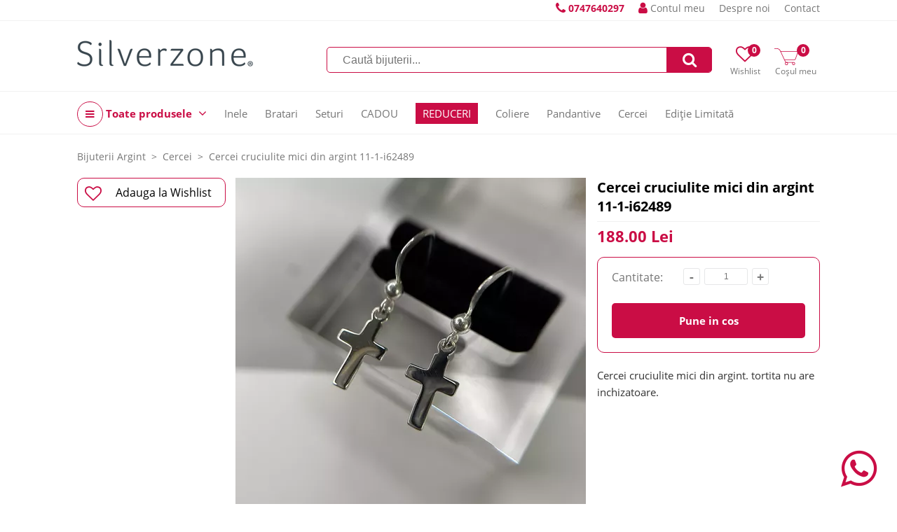

--- FILE ---
content_type: text/html; charset=UTF-8
request_url: https://www.silverzone.ro/Cercei-cruciulite-mici-argint-11-1-i62489
body_size: 7647
content:
<!DOCTYPE html><html lang="ro"><head><title>Cercei cruciulite mici din argint 11-1-i62489 | SilverZone.ro</title><meta http-equiv="Content-Type" content="text/html; charset=UTF-8" /><meta property="fb:pages" content="" /><link rel="alternate" href="https://www.silverzone.ro" hreflang="x-default" /><meta name="viewport" content="width=device-width,initial-scale=1"><meta name='profitshareid' content='' /><meta name="google-site-verification" content="" /><meta name="facebook-domain-verification" content="" /><script type="text/javascript" async data-src="https://static.klaviyo.com/onsite/js/klaviyo.js?company_id=VEhkvN" id="klaviyo-script" class="consent-init-script"></script><script>(function(h,o,t,j,a,r){ h.hj=h.hj||function(){(h.hj.q=h.hj.q||[]).push(arguments)};h._hjSettings={hjid:5219583,hjsv:6};a=o.getElementsByTagName('head')[0];r=o.createElement('script');r.async=1; r.src=t+h._hjSettings.hjid+j+h._hjSettings.hjsv;a.appendChild(r);})(window,document,'https://static.hotjar.com/c/hotjar-','.js?sv=');</script><link rel="canonical" href="https://www.silverzone.ro/Cercei-cruciulite-mici-argint-11-1-i62489" /><meta name="keywords" content="Cercei cruciulite mici din argint 11-1-i62489, 54-706-16248 " /><meta name="description" content="Cercei cruciulite mici din argint. tortita nu are inchizatoare." /><meta property="og:image" content="/data/6/images/P/img_4719.webp" /><meta property="og:description" content="Cercei cruciulite mici din argint. tortita nu are inchizatoare." /><meta property="og:title" content="Cercei cruciulite mici din argint 11-1-i62489" /><meta property="og:url" content="https://www.silverzone.ro/Cercei-cruciulite-mici-argint-11-1-i62489" /><meta property="og:type" content="og:product" /><meta property="product:price:amount" content="188" /><meta property="product:price:currency" content="RON"/><link href="/themes/silverzone.ro/css/style.227391d45ac84d4d2432d03da99b741ceeab7dca.css" rel="stylesheet" type="text/css" /><link href="/themes/silverzone.ro/css/blocks.45df8eabc6bb8f81ef29d429ef6c65340a7467e1.css" rel="stylesheet" type="text/css" /><link href="/themes/silverzone.ro/css/font-awesome-4.7.0.min.css" rel="stylesheet" type="text/css" /><link href="/themes/silverzone.ro/modules/product/css/product.19442c5f10f874f43213138af9a6b9d30390722a.css" rel="stylesheet" type="text/css" /><link href="/themes/silverzone.ro/modules/detailed_images/css/full_zoom.46ee7ec858dc0faf554e2080389ba569a605a1f9.css" rel="stylesheet" type="text/css" /><script type="text/javascript">web_data_dir = '/data/6';</script><script type="text/javascript" src="/themes/silverzone.ro/js/scripts.1259b9bf811fbc34a8443eeae3ed40c0b3e4b813.js" async></script><script type="text/javascript" src="/themes/silverzone.ro/modules/product/js/product.5038073a82b6088ccb0dcf81bd23f7abae6dad0f.js" async></script><script type="text/javascript" src="/themes/silverzone.ro/modules/form/js/form.a889d461bf85c5844e45f9aa09ab0f842d0b219f.js" async></script><script type="text/javascript" src="/themes/silverzone.ro/js/roller.95a69caacfc00e0bb0e9ccd1295aa6eca4950429.js" async></script><script type="text/javascript" src="/themes/silverzone.ro/modules/detailed_images/js/full_zoom.10bbbf9fddf52c02a3d4aee2186c33678640eb3b.js" async></script><script type="text/javascript" src="/themes/silverzone.ro/modules/menu/js/simple_dropdown_menu.6d015310d2479f9807d2c6a78b54bb9425b970a0.js" async></script></head><body><div id="hdt-w"><div id="hdt"><a href="tel:0747640297" class="top-info-phone desktop"><span class="txt"></span> <i class="fa fa-phone"></i> <span class="ti">0747640297</span></a><a href="/login" class="a-ht user"><span class="ic-ht fa fa-user"></span> Contul meu</a><a href="/despre-noi" class="a-ht">Despre noi</a><a href="/contact" class="a-ht">Contact</a></div></div><div id="hd-w"><div id="head"><a href="/" id="lg" title="Bijuterii Argint Online - Livrare Rapidă | Silverzone.ro"><img src="/data/6/R/sz.png" id="ilg" /></a><div id="h-ics"><a href="/wishlists" class="a-h-ic2 wishlist"><span class="fa fa-heart-o"></span><span class="lbl">Wishlist</span><span class="n" id="h-wli-n">0</span></a><a href="/cart" class="a-h-ic2 cart"><span class="ic-cart"></span><span class="lbl">Coșul meu</span><span class="n" id="h-minicart-n">0</span></a></div><div id="sfrm-w"><form action="/search" id="sfrm" method="get" autocomplete="off"><input type="text" placeholder="Caută bijuterii..." class="in" name="q" value="" /><a href="#" class="sb fa fa-search" id="a-sfrm"></a></form><p class="recs"></p></div><div class="top-meniu-info-bar-mobile"><a href="/login" class="a-h-ic user"><i class="fa fa-user"></i> Autentifica-te aici</a><a href="tel:0747640297" class="top-info-phone mobile"><span class="txt"></span> <i class="fa fa-phone"></i> <span class="ti">0747640297</span></a></div></div><div id="h-ic-l"><a href="#" id="hm-toggle" class="menu-toggle a-h-ic3 fa fa-navicon" data-target="#hm-w,#btmw,.main-area,#cm,.top-info-phone.mobile,.top-meniu-info-bar-mobile,.a-hm.main"><span class="lbl">Meniu</span></a><a href="#" id="sfrm-toggle" class="menu-toggle a-h-ic3 search fa fa-search" data-target="#sfrm-w"><span class="lbl">Căutare</span></a></div></div><div id="hm-w"><div id="hm" class="menu-js"><a href="#" class="cm-all-cats c a-hm main" title="Toate produsele"><i class="ic-h-all-cats fa fa-navicon"></i> Toate produsele <i class="fa fa-angle-down"></i></a><div id="cm" class="c-sub cm-all-cats menu-js" data-opts='{"calc_pos": 0, "check_a_click": false}'><a href="/reduceri" class="cm-c2066 c a-cm" title="REDUCERI">REDUCERI</a><a href="/cercei-argint" class="cm-c89 c a-cm" title="Cercei">Cercei <span class="a-cm-i"></span></a><div class="c-sub cm-c89"><a href="/cercei-pietre" class="a-scm" title="Cercei cu Pietre">Cercei cu Pietre</a><a href="/cercei-pietre-semipretioase" class="a-scm sc2" title="Cercei pietre semipretioase">Cercei pietre semipretioase</a><a href="/cercei-pietre-colorate" class="a-scm sc2" title="Cercei pietre colorate">Cercei pietre colorate</a><a href="/cercei-scoica-sidef" class="a-scm sc2" title="Cercei scoica sidef">Cercei scoica sidef</a><a href="/cercei-perle" class="a-scm sc2" title="Cercei perle">Cercei perle</a><a href="/cercei-marcasite" class="a-scm sc2" title="Cercei marcasite">Cercei marcasite</a><a href="/cercei-cubic-zirconia" class="a-scm sc2" title="Cercei cubic zirconia">Cercei cubic zirconia</a><a href="/cercei-cristale" class="a-scm sc2" title="Cercei cristale">Cercei cristale</a><a href="/cercei-inchizatoare" class="a-scm" title="Cercei Inchizatoare">Cercei Inchizatoare</a><a href="/cercei-inchizatoare-englezeasca" class="a-scm sc2" title="Cercei inchizatoare englezeasca">Cercei inchizatoare englezeasca</a><a href="/cercei-inchizatoare-frantuzeasca" class="a-scm sc2" title="Cercei inchizatoare frantuzeasca">Cercei inchizatoare frantuzeasca</a><a href="/cercei-tortita-fara-inchizatoare" class="a-scm sc2" title="Cercei tortita fara inchizatoare">Cercei tortita fara inchizatoare</a><a href="/cercei-tortita-fixa-clasica" class="a-scm sc2" title="Cercei tortita fixa clasica">Cercei tortita fixa clasica</a><a href="/cercei-inchizatoare-surub" class="a-scm sc2" title="Cercei inchizatoare surub">Cercei inchizatoare surub</a><a href="/cercei-inchizatoare-furca" class="a-scm sc2" title="Cercei inchizatoare furca">Cercei inchizatoare furca</a><a href="/cercei-forma" class="a-scm" title="Cercei Forma">Cercei Forma</a><a href="/cercei-pe-lob" class="a-scm sc2" title="Cercei pe lob">Cercei pe lob</a><a href="/cercei-rotunzi" class="a-scm sc2" title="Cercei rotunzi">Cercei rotunzi</a><a href="/cercei-mici" class="a-scm sc2" title="Cercei mici">Cercei mici</a><a href="/cercei-mari" class="a-scm sc2" title="Cercei mari">Cercei mari</a><a href="/cercei-lungi" class="a-scm sc2" title="Cercei lungi">Cercei lungi</a><a href="/cercei-candelabru" class="a-scm sc2" title="Cercei candelabru">Cercei candelabru</a><a href="/cercei-placati-aur" class="a-scm sc2" title="Cercei placati cu aur">Cercei placati cu aur</a><a href="/cercei-handmade" class="a-scm sc2" title="Cercei handmade">Cercei handmade</a></div><a href="/inele-argint" class="cm-c110 c a-cm" title="Inele Argint">Inele Argint <span class="a-cm-i"></span></a><div class="c-sub cm-c110"><a href="/inele-de-logodna" class="a-scm" title="Inele de Logodna">Inele de Logodna</a><a href="/inele-logodna-argint" class="a-scm sc2" title="Inele Logodna din argint">Inele Logodna din argint</a><a href="/inele-logodna-placate-cu-aur" class="a-scm sc2" title="Inele logodna placate cu aur">Inele logodna placate cu aur</a><a href="/inele-pietre" class="a-scm" title="Inele cu Pietre">Inele cu Pietre</a><a href="/inele-pietre-semipretioase" class="a-scm sc2" title="Inele pietre semipretioase">Inele pietre semipretioase</a><a href="/inele-pietre-colorate" class="a-scm sc2" title="Inele pietre colorate">Inele pietre colorate</a><a href="/inele-handmade" class="a-scm sc2" title="Inele handmade">Inele handmade</a><a href="/inele-scoica-sidef" class="a-scm sc2" title="Inele scoica sidef">Inele scoica sidef</a><a href="/inele-perle" class="a-scm sc2" title="Inele perle">Inele perle</a><a href="/inele-marcasite" class="a-scm sc2" title="Inele marcasite">Inele marcasite</a><a href="/inele-cubic-zirconia" class="a-scm sc2" title="Inele cubic zirconia">Inele cubic zirconia</a><a href="/inele-cristale" class="a-scm sc2" title="Inele cristale">Inele cristale</a><a href="/inele-fara-pietre" class="a-scm" title="Inele fara Pietre">Inele fara Pietre</a><a href="/verighete" class="a-scm sc2" title="Verighete">Verighete</a><a href="/inele-argint-masiv" class="a-scm sc2" title="Inele argint masiv">Inele argint masiv</a></div><a href="/pandantive" class="cm-c114 c a-cm" title="Pandantive">Pandantive <span class="a-cm-i"></span></a><div class="c-sub cm-c114"><a href="/pandantive-forma" class="a-scm" title="Pandantive Forma">Pandantive Forma</a><a href="/pandantive-mari" class="a-scm sc2" title="Pandantive Mari">Pandantive Mari</a><a href="/pandantive-mici" class="a-scm sc2" title="Pandantive Mici">Pandantive Mici</a><a href="/pandantive-cruciulite" class="a-scm sc2" title="Pandantive Cruciulite">Pandantive Cruciulite</a><a href="/pandantive-inimioare" class="a-scm sc2" title="Pandantive Inimioare">Pandantive Inimioare</a><a href="/pandantive-flori" class="a-scm sc2" title="Pandantive flori">Pandantive flori</a><a href="/pandantive-animale" class="a-scm sc2" title="Pandantive animale">Pandantive animale</a><a href="/pandantive-simboluri" class="a-scm sc2" title="Pandantive simboluri">Pandantive simboluri</a><a href="/martisoare" class="a-scm sc2" title="Martisoare">Martisoare</a><a href="/ingeri-si-aripi" class="a-scm sc2" title="Pandantive in forma de Ingeri si Aripi">Pandantive in forma de Ingeri si Aripi</a><a href="/brose" class="a-scm sc2" title="Brose Argint">Brose Argint</a><a href="/pandantive-pietre" class="a-scm" title="Pandantive Pietre">Pandantive Pietre</a><a href="/pandantive-pietre-semipretioase" class="a-scm sc2" title="Pandantive pietre semipretioase">Pandantive pietre semipretioase</a><a href="/pandantive-pietre-colorate" class="a-scm sc2" title="Pandantive pietre colorate">Pandantive pietre colorate</a><a href="/pandantive-scoica-sidef" class="a-scm sc2" title="Pandantive scoica sidef">Pandantive scoica sidef</a><a href="/pandantive-perle" class="a-scm sc2" title="Pandantive perle">Pandantive perle</a><a href="/pandantive-marcasite" class="a-scm sc2" title="Pandantive marcasite">Pandantive marcasite</a><a href="/pandantive-cubic-zirconia" class="a-scm sc2" title="Pandantive cubic zirconia">Pandantive cubic zirconia</a><a href="/pandantive-cristale" class="a-scm sc2" title="Pandantive cristale">Pandantive cristale</a><a href="/pandantive-fara-pietre" class="a-scm" title="Pandantive fara pietre">Pandantive fara pietre</a><a href="/pandantive-decupate" class="a-scm sc2" title="Pandantive decupate">Pandantive decupate</a><a href="/pandantive-gravate" class="a-scm sc2" title="Pandantive gravate">Pandantive gravate</a><a href="/medalion-pentru-poza" class="a-scm sc2" title="Medalion pentru poza">Medalion pentru poza</a></div><a href="/coliere" class="cm-c132 c a-cm" title="Coliere Argint">Coliere Argint <span class="a-cm-i"></span></a><div class="c-sub cm-c132"><a href="/lanturi" class="a-scm" title="Lanturi">Lanturi</a><a href="/lanturi-argint" class="a-scm sc2" title="Lanturi argint">Lanturi argint</a><a href="/lanturi-placate-cu-aur" class="a-scm sc2" title="Lanturi placate cu aur">Lanturi placate cu aur</a><a href="/coliere-pietre" class="a-scm" title="Coliere cu pietre">Coliere cu pietre</a><a href="/coliere-handmade" class="a-scm sc2" title="Coliere Handmade">Coliere Handmade</a><a href="/coliere-pietre-semipretioase" class="a-scm sc2" title="Coliere pietre semipretioase">Coliere pietre semipretioase</a><a href="/coliere-pietre-colorate" class="a-scm sc2" title="Coliere pietre colorate">Coliere pietre colorate</a><a href="/coliere-scoica-sidef" class="a-scm sc2" title="Coliere scoica sidef">Coliere scoica sidef</a><a href="/coliere-perle" class="a-scm sc2" title="Coliere cu perle">Coliere cu perle</a><a href="/coliere-cubic-zirconia" class="a-scm sc2" title="Coliere cubic zirconia">Coliere cubic zirconia</a><a href="/coliere-cristale" class="a-scm sc2" title="Coliere cristale">Coliere cristale</a><a href="/coliere-lungime" class="a-scm" title="Lungime">Lungime</a><a href="/coliere-40-cm" class="a-scm sc2" title="Coliere de 40 cm">Coliere de 40 cm</a><a href="/coliere-42-cm" class="a-scm sc2" title="Coliere de 42 cm">Coliere de 42 cm</a><a href="/coliere-45-cm" class="a-scm sc2" title="Coliere de 45 cm">Coliere de 45 cm</a><a href="/coliere-50-cm" class="a-scm sc2" title="Coliere de 50 cm">Coliere de 50 cm</a><a href="/coliere-55-cm" class="a-scm sc2" title="Coliere de 55 cm">Coliere de 55 cm</a><a href="/coliere-lungi" class="a-scm sc2" title="Coliere lungi peste 60 cm">Coliere lungi peste 60 cm</a></div><a href="/bratari" class="cm-c150 c a-cm" title="Bratari">Bratari <span class="a-cm-i"></span></a><div class="c-sub cm-c150"><a href="/bratari-de-mana" class="a-scm" title="Bratari de mana">Bratari de mana</a><a href="/bratari-argint" class="a-scm sc2" title="Bratari argint">Bratari argint</a><a href="/bratari-placate-cu-aur" class="a-scm sc2" title="Bratari placate cu aur">Bratari placate cu aur</a><a href="/bratari-cu-snur" class="a-scm sc2" title="Bratari cu snur">Bratari cu snur</a><a href="/bratari-handmade" class="a-scm sc2" title="Bratari handmade">Bratari handmade</a><a href="/bratari-piele" class="a-scm sc2" title="Bratari piele">Bratari piele</a><a href="/bratari-pietre" class="a-scm" title="Bratari cu pietre">Bratari cu pietre</a><a href="/bratari-pietre-semipretioase" class="a-scm sc2" title="Bratari pietre semipretioase">Bratari pietre semipretioase</a><a href="/bratari-perle" class="a-scm sc2" title="Bratari perle">Bratari perle</a><a href="/bratari-cubic-zirconia" class="a-scm sc2" title="Bratari cubic zirconia">Bratari cubic zirconia</a><a href="/bratari-cristale" class="a-scm sc2" title="Bratari cristale">Bratari cristale</a><a href="/bratari-glezna" class="a-scm" title="Bratari de glezna">Bratari de glezna</a></div><a href="/seturi-bijuterii" class="cm-c165 c a-cm" title="Bijuterii Argint Seturi ">Bijuterii Argint Seturi  <span class="a-cm-i"></span></a><div class="c-sub cm-c165"><a href="/seturi-cu-pietre" class="a-scm" title="Seturi pietre">Seturi pietre</a><a href="/seturi-pietre-semipretioase" class="a-scm sc2" title="Seturi pietre semipretioase">Seturi pietre semipretioase</a><a href="/seturi-pietre-colorate" class="a-scm sc2" title="Seturi pietre colorate">Seturi pietre colorate</a><a href="/seturi-scoica-sidef" class="a-scm sc2" title="Seturi scoica sidef">Seturi scoica sidef</a><a href="/seturi-perle" class="a-scm sc2" title="Seturi perle">Seturi perle</a><a href="/seturi-marcasite" class="a-scm sc2" title="Seturi marcasite">Seturi marcasite</a><a href="/seturi-cubic-zirconia" class="a-scm sc2" title="Seturi cubic zirconia">Seturi cubic zirconia</a><a href="/seturi-cristale" class="a-scm sc2" title="Seturi cristale">Seturi cristale</a><a href="/seturi-cu-inel" class="a-scm" title="Seturi cu inel">Seturi cu inel</a><a href="/seturi-cercei-pandantiv" class="a-scm" title="Seturi cercei cu pandantiv">Seturi cercei cu pandantiv</a></div><a href="/colectii" class="cm-c184 c a-cm" title="Bijuterii Colectii">Bijuterii Colectii <span class="a-cm-i"></span></a><div class="c-sub cm-c184"><a href="/bijuterii-pietre-semipretioase" class="a-scm" title="Bijuterii pietre semipretioase">Bijuterii pietre semipretioase</a><a href="/bijuterii-perle" class="a-scm" title="Bijuterii cu perle">Bijuterii cu perle</a><a href="/bijuterii-marcasite" class="a-scm" title="Bijuterii cu marcasite">Bijuterii cu marcasite</a><a href="/bijuterii-cu-scoica-si-sidef" class="a-scm" title="Bijuterii cu scoica si sidef">Bijuterii cu scoica si sidef</a><a href="/bijuterii-mireasa" class="a-scm" title=" Bijuterii de mireasa"> Bijuterii de mireasa</a><a href="/bijuterii-handmade" class="a-scm" title="Bijuterii handmade">Bijuterii handmade</a><a href="/bijuterii-placate-cu-aur" class="a-scm" title="Bijuterii placate cu aur">Bijuterii placate cu aur</a><a href="/bijuterii-copii" class="a-scm" title="Bijuterii copii">Bijuterii copii</a><a href="/bijuterii-barbati" class="a-scm" title="Bijuterii pentru barbati">Bijuterii pentru barbati</a><a href="/bijuterii-vintage" class="a-scm" title="Bijuterii vintage">Bijuterii vintage</a></div><a href="/cadouri" class="cm-c6 c a-cm" title="Cadouri Bijuterii">Cadouri Bijuterii <span class="a-cm-i"></span></a><div class="c-sub cm-c6"><a href="/cadouri-pentru-iubita" class="a-scm" title="Cadouri pentru iubita">Cadouri pentru iubita</a><a href="/cadouri-femei" class="a-scm" title="Cadouri femei">Cadouri femei</a><a href="/cadouri-barbati" class="a-scm" title="Cadouri barbati">Cadouri barbati</a><a href="/cadouri-de-valentine-s-day" class="a-scm" title="Cadouri de Valentine`s Day">Cadouri de Valentine`s Day</a><a href="/cadouri-de-paste" class="a-scm" title="Cadouri de Paste">Cadouri de Paste</a><a href="/cadouri-copii" class="a-scm" title="Cadouri copii">Cadouri copii</a><a href="/cadouri-corporate" class="a-scm" title="Cadouri corporate">Cadouri corporate</a><a href="/cadouri-de-lux" class="a-scm" title="Cadouri de lux">Cadouri de lux</a><a href="/cadouri-mos-nicolae" class="a-scm" title="Cadouri de Mos Nicolae">Cadouri de Mos Nicolae</a><a href="/cadouri-craciun" class="a-scm" title="Cadouri de Craciun">Cadouri de Craciun</a><a href="/cadouri-ziua-indragostitilor" class="a-scm" title="Cadouri de Ziua Indragostitilor">Cadouri de Ziua Indragostitilor</a><a href="/martisoare-argint" class="a-scm" title="Martisoare Argint">Martisoare Argint</a></div><a href="/editie-limitata" class="cm-c2059 c a-cm" title="Editie Limitata">Editie Limitata</a><a href="/Party" class="cm-c2067 c a-cm" title="Party!">Party!</a><a href="/bijuterii" class="cm-c213 c a-cm" title="Bijuterii Noi">Bijuterii Noi</a><a href="/bijuterii-argint-ieftine" class="cm-c8 c a-cm" title="Bijuterii argint ieftine">Bijuterii argint ieftine</a><a href="/reduceri-bijuterii" class="cm-c10 c a-cm" title="Reduceri Bijuterii">Reduceri Bijuterii</a><a href="/cutiute-bijuterii" class="cm-c11 c a-cm" title="Cutiute Bijuterii">Cutiute Bijuterii</a><a href="/reduceri-black-friday" class="cm-c1 c a-cm" title="Bijuterii Reduceri Black Friday">Bijuterii Reduceri Black Friday</a><a href="/bijuterii-argint" class="cm-c2 c a-cm" title="Bijuterii argint">Bijuterii argint</a><a href="/CADOU" class="cm-c2064 c a-cm" title="CADOU">CADOU</a></div><a href="/inele-argint" class="cm243 a-hm main Inele " title="Inele">Inele</a><a href="/bratari" class="cm294 a-hm main Bratari " title="Bratari">Bratari</a><a href="/seturi-bijuterii" class="cm310 a-hm main Seturi " title="Seturi">Seturi</a><a href="/CADOU" class="cm765 a-hm main CADOU " title="CADOU">CADOU</a><a href="/reduceri" class="cm770 a-hm main REDUCERI mark1" title="REDUCERI">REDUCERI</a><a href="/coliere" class="cm278 a-hm main Coliere " title="Coliere">Coliere</a><a href="/pandantive" class="cm262 a-hm main Pandantive " title="Pandantive">Pandantive</a><a href="/cercei-argint" class="cm227 a-hm main Cercei " title="Cercei">Cercei</a><a href="/editie-limitata" class="cm773 a-hm main Ediție Limitată " title="Ediție Limitată">Ediție Limitată</a></div></div><div id="m" class="shop" itemtype="https://schema.org/Product" itemscope><link href="/themes/silverzone.ro/modules/breadcrumbs/css/breadcrumbs.02d37eccdddc86b8f4547eb83a90c4ad1438951d.css" rel="stylesheet" type="text/css" /><ol class="brc" vocab="https://schema.org/" typeof="BreadcrumbList"><li class="h-brc f"><a href="/" class="a-brc" title="Bijuterii Argint Online - Livrare Rapidă | Silverzone.ro">Bijuterii Argint</a></li><li class="h-brc" property="itemListElement" typeof="ListItem"><a href="/cercei-argint" class="a-brc" title="Cercei" property="item" typeof="WebPage"><span property="name">Cercei</span></a><meta property="position" content="1"></li><li class="h-brc" property="itemListElement" typeof="ListItem"><span property="name">Cercei cruciulite mici din argint 11-1-i62489</span><meta property="position" content="2"></li></ol><div id="pbl0"><div id="p-reviews-score-wr2"></div><a href="#" class="pbtn2 p2wl main" id="p2wl"><span class="ic-wl fa fa-heart-o"></span>Adauga la Wishlist</a></div><div id="pbl"><a href="/data/6/images/D/img_4719.webp" id="ppz" class="skip-zoom-mobile" rel="nofollow" target="_blank" data-opts='{"zoom_block_w_parent": "m"}'><span id="ppz_pimg_w"><img src="/data/6/images/D/img_4719-2.webp" alt="Cercei cruciulite mici din argint 11-1-i62489" data-zoomsrc="img_4719.webp" id="pimg" class="pimg" title="Cercei cruciulite mici din argint 11-1-i62489" /></span></a><div id="pdz"><a href="/data/6/images/D/img_4719.webp" itemprop="image" class="a-pdzt" data-p="/data/6/images/D/img_4719-2.webp" data-zoomsrc="img_4719.webp" data-pic="img_4719-3.webp" rel="nofollow" target="_blank"></a><a href="/data/6/images/D/img_4720.webp" itemprop="image" class="a-pdzt" data-p="/data/6/images/D/img_4720-2.webp" data-zoomsrc="img_4720.webp" data-pic="img_4720-3.webp" rel="nofollow" target="_blank"></a><a href="/data/6/images/D/img_4722.webp" itemprop="image" class="a-pdzt" data-p="/data/6/images/D/img_4722-2.webp" data-zoomsrc="img_4722.webp" data-pic="img_4722-3.webp" rel="nofollow" target="_blank"></a><a href="/data/6/images/D/img_4723.webp" itemprop="image" class="a-pdzt" data-p="/data/6/images/D/img_4723-2.webp" data-zoomsrc="img_4723.webp" data-pic="img_4723-3.webp" rel="nofollow" target="_blank"></a><a href="/data/6/images/D/img_4724.webp" itemprop="image" class="a-pdzt" data-p="/data/6/images/D/img_4724-2.webp" data-zoomsrc="img_4724.webp" data-pic="img_4724-3.webp" rel="nofollow" target="_blank"></a></div></div><h1 id="pttl" class="pbc" itemprop="name">Cercei cruciulite mici din argint 11-1-i62489</h1><div id="p-prsku" class="pbc"><p id="ppr"><span id="p-price" class="no" itemprop="price">188.00 Lei</span> <div itemprop="offers" itemscope itemtype="https://schema.org/Offer"><meta itemprop="priceCurrency" content="RON" /><meta itemprop="price" content="188" /><meta itemprop="availability" content="InStock" /></div></p><p id="p-sku-w"><b>COD</b>: <span id="p-sku" itemprop="sku">11-1-i62489</span></p></div><form action="/cart" class="pbc" id="p2cform" method="post"><input type="hidden" name="mode" value="add" /><input type="hidden" name="productid" value="13734" /><div class="pbo-q"><p class="n q">Cantitate:</p><div id="p-q"><a href="#" class="p-q dec">-</a><input type="text" id="p-amount" name="amount" value="1" data-min="1" data-max="1" /><a href="#" class="p-q inc">+</a></div></div><div class="p2c-w pbc"><a href="#" class="p2c" id="p2c" data-pid="13734" data-vid="" data-lbl_sn_is="Pune in cos" data-lbl_sn_out="Cere in stoc" title="Pune in cos"><b class="txt">Pune in cos</b></a></div></form><div id="p-short-descr" class="pbc" itemprop="description">Cercei cruciulite mici din argint. tortita nu are inchizatoare.</div><div id="p-m"><script src="/themes/silverzone.ro/modules/product/js/product_tabs.d8c0463d058207ccab1ba5276ddea66bac3ac0aa.js" async></script><div id="ptbc" class="tabs-init"><a href="#" class="a-ptbh s" name="ef">Specificatii <i class="i-ptbh fa fa-angle-down"></i></a><div class="tab ef "><ul id="p-ef"><li class="ef f">Cercei cruciulite mici din argint 11-1-i62489</li><li class="ef"><span class="n">Compozitie</span> argint 925‰ verificat la ANPC</li><li class="ef"><span class="n">Greutate bijuterie</span> 1,8 g</li><li class="ef"><span class="n">Lungime</span> 27 mm</li><li class="ef"><span class="n">Latime</span> 8 mm</li></ul></div><i class="sptbh"></i></div></div><div class="p-rp-sticky-w"><div id="p-rp-w" class="p-rp-w"><p class="p-rp-t">Bijuterii asemanatoare</p><ul class="products desk-1"><li class="li-p"><a href="/Cercei-mici-cu-doua-cruciulite-din-argint-11-1-i62478" class="pz" title="Cercei mici cu doua cruciulite din argint 11-1-i62478"><img src="/data/6/images/T/img_3664.webp" alt="Cercei mici cu doua cruciulite din argint 11-1-i62478" class="i-p" loading="lazy" /></a><div class="ww"><div class="tw"><h2 class="li-p-t-h"><a href="/Cercei-mici-cu-doua-cruciulite-din-argint-11-1-i62478" class="a-pt" title="Cercei mici cu doua cruciulite din argint 11-1-i62478">Cercei mici cu doua cruciulite din argint 11-1-i62478</a></h2></div><div class="pr">154.00 Lei</div><div class="btns"><a href="/Cercei-mici-cu-doua-cruciulite-din-argint-11-1-i62478" class="p2c" data-pid="13648" data-sku=""><i class="ic"> </i> <b class="txt">Pune in cos</b></a><a href="/Cercei-mici-cu-doua-cruciulite-din-argint-11-1-i62478" class="p2p">Detalii >></a><a href="#" class="p2wl" data-pid="13648"><i class="fa fa-heart-o"></i><span class="tip">Adauga la Wishlist</i></a></div></div></li><li class="li-p"><a href="/Cercei-cruciulita-argint-11-1-i64141" class="pz" title="Cercei cruciulita din argint 11-1-i64141"><img src="/data/6/images/T/img_6665.webp" alt="Cercei cruciulita din argint 11-1-i64141" class="i-p" loading="lazy" /></a><div class="ww"><div class="tw"><h2 class="li-p-t-h"><a href="/Cercei-cruciulita-argint-11-1-i64141" class="a-pt" title="Cercei cruciulita din argint 11-1-i64141">Cercei cruciulita din argint 11-1-i64141</a></h2></div><div class="pr">350.00 Lei</div><div class="btns"><a href="/Cercei-cruciulita-argint-11-1-i64141" class="p2c" data-pid="14766" data-sku=""><i class="ic"> </i> <b class="txt">Pune in cos</b></a><a href="/Cercei-cruciulita-argint-11-1-i64141" class="p2p">Detalii >></a><a href="#" class="p2wl" data-pid="14766"><i class="fa fa-heart-o"></i><span class="tip">Adauga la Wishlist</i></a></div></div></li></ul></div></div></div><div id="btmw"><div id="nwlb-t">Afla noutatile Silverzone</div><div class="klaviyo-form-RGHeYc"></div><div id="b-bg2-w"><i id="b-bg2"></i><div id="b-z2"><div class="b-mn m1"><a href="/despre-noi" class="a-bm m1" title="Despre companie">Despre companie</a><a href="/cum-se-curata-argintul" class="a-bm m1" title="Cum se curata argintul">Cum se curata argintul</a><a href="/blog/" class="a-bm m1" title="Blog">Blog</a><a href="/blog/cum-aflu-ce-marime-de-inel-mi-se-potriveste" class="a-bm m1" title="Despre marimi">Despre marimi</a><a href="/contact" class="a-bm m1" title="Contact">Contact</a></div><div class="col2"><a href="/" id="blg" title="Bijuterii Argint Online - Livrare Rapidă | Silverzone.ro"><img src="/data/6/R/sz.png" id="bilg" /></a><div id="btr"><a href="https://www.facebook.com/SilverZone.ro" class="a-b-s fa fa-facebook-square" target="_blank"></a><a href="https://www.instagram.com/silverzone.ro" class="a-b-s fa fa-instagram" target="_blank"></a><a href="https://www.tiktok.com/@silverzone.bijuterii" class="a-b-s fa fa-fb-group" target="_blank"><img src="/themes/silverzone.ro/images/tiktok-icon.webp" alt="" title="" loading="lazy" /></a></div></div><div class="col3"><img src="/themes/silverzone.ro/images/certificari-footer-280x185.png" alt="" class="i-btm-certs" title="" loading="lazy" /></div></div></div><div class="b-mn m2"><a href="/termeni-si-conditii" class="a-bm m2" title="Termeni și condiții">Termeni și condiții</a><a href="/gdpr" class="a-bm m2" title="Confidențialitate GDPR">Confidențialitate GDPR</a><a href="/anpc" class="a-bm m2" title="ANPC">ANPC</a><a href="/cookies" class="a-bm m2" title="Cookies">Cookies</a></div><div class="b-tx">Copyright 2026 <a href="/" class="a-b-tx" title="Bijuterii Argint Online - Livrare Rapidă | Silverzone.ro">Bijuterii Argint Online - Livrare Rapidă | Silverzone.ro</a>. Toate drepturile rezervate.<br /> PRIME MGM ZIP SRL, CUI RO46719684, J24/1732/2022<br />Baia Mare, str. Griviței nr. 12<br /><br /><a href="https://anpc.ro/ce-este-sal/" rel="noopener noreferrer"><img src="/themes/silverzone.ro/images/anpc-sal.webp" alt="" /></a> <a href="https://ec.europa.eu/consumers/odr/main/index.cfm?event=main.home2.show&lng=RO" rel="noopener noreferrer"><img src="/themes/silverzone.ro/images/anpc-sol.webp" alt="" /></a></div></div><link href="/themes/silverzone.ro/modules/cookie_consent/css/consent.f5419f1eaf4bbdecd8ce5ddedf881af9089b5eb1.css" rel="stylesheet" type="text/css" /><script src="/themes/silverzone.ro/modules/cookie_consent/js/scripts.c2029216b46ad632638af4462ac9330e5e2609fb.js" async></script><div id="cookie" class="bg-dark" data-ver="5"><div class="cki-col">Pentru scopuri precum afișarea de conținut personalizat, folosim module cookie sau tehnologii similare. Apăsând Accept, ești de acord să permiți colectarea de informații prin cookie-uri sau tehnologii similare. Află in sectiunea <a href="/politica-de-utilizare-cookie-uri">Politica de Cookies</a> mai multe despre cookie-uri, inclusiv despre posibilitatea retragerii acordului.</div><div class="cki-col"><div class="cki-btns"><a href="#" class="a-cookie-btn all-yes">Acceptă toate</a><a href="#" class="a-cookie-btn all-no">Respinge toate</a></div><div class="text"><a href="#" class="a-cookie-link cookie-prefs" data-mode="cookie-prefs">Administrează preferințele</a></div></div></div><script async src="https://www.googletagmanager.com/gtag/js?id=UA-5725785-2"></script><script>window.dataLayer = window.dataLayer || [];function gtag(){dataLayer.push(arguments);}gtag('js', new Date());gtag('config', 'UA-5725785-2');</script><script>!function(f,b,e,v,n,t,s){if(f.fbq)return;n=f.fbq=function(){n.callMethod?n.callMethod.apply(n,arguments):n.queue.push(arguments)};if(!f._fbq)f._fbq=n;n.push=n;n.loaded=!0;n.version='2.0';n.queue=[];t=b.createElement(e);t.async=!0;t.src=v;s=b.getElementsByTagName(e)[0];s.parentNode.insertBefore(t,s)}(window, document,'script','https://connect.facebook.net/en_US/fbevents.js');fbq('init', '1552126692666173', {'external_id': ''});fbq('track', 'PageView');fbq('track', 'ViewContent', {content_type: 'product', content_ids: ['11-1-i62489']});</script><noscript><img height="1" width="1" style="display:none" src="https://www.facebook.com/tr?id=1552126692666173&ev=PageView&noscript=1" /></noscript><script>var item = {"item_id": "11-1-i62489","price": 188,'currency': 'RON',"item_name": "Cercei cruciulite mici din argint 11-1-i62489","item_brand": "","quantity": 1};gtag(['event', 'view_item', item]);</script><script type="text/javascript">var _learnq = _learnq || [];var item = {"ProductName": "Cercei cruciulite mici din argint 11-1-i62489","ProductID": "13734","SKU": "11-1-i62489","Price": 188,"Brand": "","Categories": ["Cercei"],"ImageURL": "https://www.silverzone.ro/data/6/images/D/img_4719-2.webp","URL": "https://www.silverzone.ro/Cercei-cruciulite-mici-argint-11-1-i62489",};_learnq.push(["track", "Viewed Product", item]);</script><script>try{ttq.track('ViewContent', {content_type: 'product', content_id: '11-1-i62489'});}catch (e){}</script><a id="a-whatsapp-chat-facade" href="https://wa.me/40747640297" class="fa fa-whatsapp" target="_blank"></a></body></html>

--- FILE ---
content_type: text/javascript
request_url: https://www.silverzone.ro/themes/silverzone.ro/modules/product/js/product_tabs.d8c0463d058207ccab1ba5276ddea66bac3ac0aa.js
body_size: 895
content:
function product_tabs_init(){var els=document.getElementsByClassName('tabs-init');if(els.length>0){for(var i=0;i<els.length;i++){product_tabs(els[i]);}}}
function product_tabs(wr){var defaults={'head':null,'tabs_w':null,'head_item_cls':'a-ptbh','tab_cls':'tab',};var opts=null;if(wr.dataset&&wr.dataset.opts){try{opts=JSON.parse(wr.dataset.opts);}
catch(e){console.log(e,wr.dataset.opts);opts=null;}}
if(opts){opts=Object.assign({},defaults,opts);}
else{opts=defaults;}
var tabs=null,tabs_w=null,hp=null;if(opts.head){hp=wr.getElementsByClassName(opts.head);if(hp){hp=hp[0];}
else{return true;}}
else{hp=wr;}
var head_items=(opts.head_item_cls?hp.getElementsByClassName(opts.head_item_cls):hp.children);function a_head_clk(ev){if(tabs==null){tabs_w=(opts.tabs_w?wr.getElementsByClassName(opts.tabs_w)[0]:wr);tabs=(opts.tab_cls?tabs_w.getElementsByClassName(opts.tab_cls):tabs_w.children);}
var tab=this.getAttribute('name');var i;if(this.classList.contains('s')){if(window.innerWidth<768){this.classList.remove('s');for(i=0;i<tabs.length;i++){if(tabs[i].classList.contains(tab)){tabs[i].classList.remove('v');tabs[i].classList.add('n');}}}
ev.preventDefault();return false;}
var el=this;for(i=0;i<head_items.length;i++){if(head_items[i].classList.contains('s')){head_items[i].classList.remove('s');}}
el.classList.add('s');var tab_el=null;for(i=0;i<tabs.length;i++){if(tabs[i].classList.contains(tab)){tab_el=tabs[i];if(!tab_el.classList.contains('v')){tabs[i].classList.remove('n');tabs[i].classList.add('v');}
continue;}
if(tabs[i].classList.contains('v')){tabs[i].classList.remove('v');tabs[i].classList.add('n');}}
if(window.innerWidth<768&&typeof el.scrollIntoViewIfNeeded=='function'){el.scrollIntoViewIfNeeded();}
if(tab_el===null){var html='<li class="'+tab+' wait v"><i class="fa fa-spinner fa-spin"></i></li>';var hp=tabs_w.innerHTML+='<li class="'+opts.tab_cls+' '+tab+' wait v"><i class="fa fa-spinner fa-spin"></i></li>';tabs=(opts.tab_cls?tabs_w.getElementsByClassName(opts.tab_cls):tabs_w.children);this.setAttribute('data-load_in','#'+opts.tabs_w+'> li.'+tab);el.removeEventListener('click',a_head_clk);el.addEventListener('click',a_ajax_popup_clk);el.click();el.removeEventListener('click',a_ajax_popup_clk);el.addEventListener('click',a_head_clk);}
ev.preventDefault();return false;}
for(var i=0;i<head_items.length;i++){head_items[i].addEventListener('click',a_head_clk);}}
if(document.readyState=='interactive'||document.readyState=='complete'){product_tabs_init();}
else{document.addEventListener('DOMContentLoaded',product_tabs_init);}

--- FILE ---
content_type: text/javascript
request_url: https://www.silverzone.ro/themes/silverzone.ro/modules/cookie_consent/js/scripts.c2029216b46ad632638af4462ac9330e5e2609fb.js
body_size: 2277
content:
if(document.readyState=='interactive'||document.readyState=='complete'){cookie_consent_init();}
else{document.addEventListener('DOMContentLoaded',cookie_consent_init);}
function cookie_consent_init(){var els,i;var wr=null;var wr1=document.getElementById('cookie');var consent=null;function mngm_init(){var i,els;wr=document.getElementById('cookie-mngm-w');btns_init(wr);els=wr.getElementsByClassName('a-cki-tab-more');for(i=0;i<els.length;i++){els[i].addEventListener('click',a_cki_tab_more_clk);}
els=wr.getElementsByClassName('a-cki-tab-opt');for(i=0;i<els.length;i++){els[i].addEventListener('click',a_cki_tab_opt_clk);}
els=wr.getElementsByClassName('a-cookie-dialog-x');for(i=0;i<els.length;i++){els[i].addEventListener('click',a_cki_dialog_x_clk);}
mngm_html_yes_no();if(window.innerWidth<768){els=wr.getElementsByClassName('cki-tab-text');var h=(window.innerHeight-350)+'px';if(window.innerHeight<400){h='80px';}
else if(window.innerHeight<500){h='100';}
for(i=0;i<els.length;i++){els[i].style.height=h;}}}
function mngm_html_yes_no(){var tabs=wr.getElementsByClassName('cki-tab');var cls='';var cls_for_opt=['functional','analytics','advertising'];var v=0;var b2=null;for(i=0;i<tabs.length;i++){cls=tabs[i].classList[2];if(cls_for_opt.includes(cls)){v=consent[cls]?1:0;tabs[i].dataset.v=v;b2=tabs[i].getElementsByClassName('a-cki-tab-opt');if(v){b2[0].classList.remove('s');b2[1].classList.add('s');}
else{b2[1].classList.remove('s');b2[0].classList.add('s');}
var el_tx=b2[0].previousSibling;el_tx.innerText=b2[v].dataset.txt2;}}}
function a_cki_tab_more_clk(ev){var cls='toggle';if(!this.dataset.txt_more){this.dataset.txt_more=this.innerText;}
this.innerText=(this.className.indexOf(cls)>-1?this.dataset.txt_less:this.dataset.txt_more);this.classList.toggle(cls);this.nextSibling.classList.toggle(cls);ev.preventDefault();return false;}
function a_cki_tab_opt_clk(ev){var v=(this.className.indexOf('yes')>-1);this.classList.add('s');var el_tx=this.previousSibling;if(v){this.previousSibling.classList.remove('s');el_tx=el_tx.previousSibling;}
else{this.nextSibling.classList.remove('s');}
var p=this.parentNode;while(!p.classList.contains('cki-tab')){p=p.parentNode;}
p.dataset.v=(v?1:0);if(v){el_tx.classList.remove('red');el_tx.classList.add('green');}
else{el_tx.classList.remove('green');el_tx.classList.add('red');}
el_tx.innerText=this.dataset.txt2;wr.getElementsByClassName('save-prefs')[0].classList.remove('dn');ev.preventDefault();return false;}
function a_cki_dialog_x_clk(ev){document.getElementById('cookie-mngm-w').classList.add('dn');document.getElementById('cookie-mngm-bg').classList.add('dn');ev.preventDefault();return false;}
els=document.getElementsByClassName('a-cookie-link');if(els.length>0){for(i=0;i<els.length;i++){els[i].addEventListener('click',a_cki_link_clk);}}
function a_cki_link_clk(ev){var mode=this.dataset.mode;if(!mode){if(this.classList.contains('open-dialog1')){mode='open-dialog1';}
else{console.log(this);}}
switch(mode){case'cookie-prefs':{var el=document.getElementById('cookie-mngm-w');if(el){el.classList.remove('dn');document.getElementById('cookie-mngm-bg').classList.remove('dn');mngm_html_yes_no();}
else{var xhr=new XMLHttpRequest();xhr.open('GET','/ajax/prefs?n=cookie-consent&v=1',true);xhr.onload=xhr_onload;xhr.timeout=10000;xhr.ontimeout=xhr_err;xhr.onerror=xhr_err;xhr.send();function xhr_onload(){var el,i;var tmp=document.createElement('div');tmp.innerHTML=xhr.responseText;for(i=tmp.children.length-1;i>=0;i--){el=tmp.children[i];if(el.nodeName=='SCRIPT'){var script=document.createElement('script');script.async=true;script.src=el.src;document.getElementsByTagName('head')[0].appendChild(script);}
else{document.body.appendChild(el);}}
mngm_init();}
function xhr_err(){if(xhr.statusText!='abort'){alert('Something went wrong:'+xhr.statusText);}}}
break;}
case'open-dialog1':{wr1.classList.add('v');break;}
default:{}}
ev.preventDefault();return false;}
var c_def={'necessary':1,'functional':0,'analytics':0,'advertising':0,'ver':wr1.dataset.ver};function a_cki_btn_clk(ev){var c=structuredClone(c_def);var i;var c_msg='';if(this.className.indexOf('all-yes')>-1){c['functional']=c['analytics']=c['advertising']=1;c_msg='1';}
else if(this.className.indexOf('all-no')>-1){c['functional']=c['analytics']=c['advertising']=0;c_msg='0';}
else if(this.className.indexOf('save-prefs')>-1){var tabs=wr.getElementsByClassName('cki-tab');var cls='';var cls_for_opt=['functional','analytics','advertising'];var v=0;for(i=0;i<tabs.length;i++){cls=tabs[i].classList[2];if(cls_for_opt.includes(cls)){v=tabs[i].dataset.v;c[cls]=(v=="1"?1:0);}}
if(c['functional']==c['analytics']&&c['functional']==c['advertising']){c_msg=c['functional'];}
else{c_msg=JSON.stringify(c);}}
else{return true;}
var xhr=new XMLHttpRequest();xhr.open('GET','/ajax/prefs?n=consent-set&v='+c_msg,false);xhr.onload=xhr_onload;xhr.ontimeout=xhr_err;xhr.onerror=xhr_err;xhr.send();function xhr_onload(){}
function xhr_err(){}
consent_all_close();consent_init(c,false);ev.preventDefault();return false;}
function btns_init(use_wr){var els=use_wr.getElementsByClassName('a-cookie-btn');for(var i=0;i<els.length;i++){els[i].addEventListener('click',a_cki_btn_clk);}}
btns_init(wr1);function consent_all_close(){wr1.classList.remove('v');if(wr){wr.classList.add('dn');document.getElementById('cookie-mngm-bg').classList.add('dn');}}
function consent_init(c,first){if(first){var tx=localStorage.getItem('cookie_consent');if(tx){try{c=JSON.parse(tx);wr1.classList.remove('v');}
catch(e){c=structuredClone(c_def);}}
else{c=structuredClone(c_def);wr1.classList.add('v');var tx2=localStorage.getItem('cookie_consent_d1');if(!tx2){var xhr=new XMLHttpRequest();xhr.open('GET','/ajax/prefs?n=consent-set&v=2',false);xhr.onload=xhr_onload;xhr.ontimeout=xhr_err;xhr.onerror=xhr_err;xhr.send();function xhr_onload(){}
function xhr_err(){}
localStorage.setItem('cookie_consent_d1',1);}}}
else{localStorage.setItem('cookie_consent',JSON.stringify(c));}
consent=structuredClone(c);var to_reload=false;if(typeof gtag!='undefined'){try{var ad_granted_or_denied=c['advertising']?'granted':'denied';gtag('consent',(first?'default':'update'),{'security_storage':'granted','functionality_storage':c['functional'],'personalization_storage':c['functional'],'ad_storage':ad_granted_or_denied,'ad_user_data':ad_granted_or_denied,'ad_personalization':ad_granted_or_denied,'analytics_storage':c['analytics']?'granted':'denied'});}
catch(e){console.log(e);}}
if(typeof fbq!='undefined'){try{fbq('consent',c['advertising']?'grant':'denied');}
catch(e){console.log(e);}}
var el=document.getElementById('klaviyo-script');if(el){if(c['advertising']){if(document.cookie.indexOf('__kla_off')>-1){document.cookie='__kla_off=; Max-Age=-99999999;';}
if(!el.src){el.src=el.dataset.src;}}
else{if(document.cookie.indexOf('__kla_off')==-1){document.cookie="__kla_off=true;";}
document.cookie='__kla_id=; Max-Age=-99999999;';if(!first){to_reload=true;}}}
if(typeof ttq!='undefined'){if(c['advertising']){try{var ttq_pixel=document.getElementById('tiktok-script').dataset.pixel;ttq.load(ttq_pixel);ttq.page();}
catch(e){}}
else{if(!first){to_reload=true;}}}
var i,src,el,els;if(first){if(!c['advertising']){var i,src;var els=document.getElementsByTagName('iframe');for(i=0;i<els.length;i++){src=els[i].src;if(!src||src.indexOf('youtu')==-1){continue;}
els[i].dataset.src=src;els[i].src="";}}}
else{els=document.getElementsByTagName('iframe');for(i=0;i<els.length;i++){src=els[i].src;if(!src&&els[i].dataset&&els[i].dataset.src){src=els[i].dataset.src;}
if(!src||src.indexOf('youtu')==-1){continue;}
if(c['advertising']){if(els[i].src!=src){els[i].src=src;}}
else{els[i].dataset.src=src;els[i].src="";}}}
els=document.getElementsByClassName('script-consent-init');var els2=document.getElementsByTagName('script');for(i=0;i<els2.length;i++){if(els2[i].dataset&&els2[i].dataset.consent_opt){els[els.length]=els2[i];}}
if(els){if(first){try{for(i=0;i<els.length;i++){el=els[i];if(el.dataset.consent_opt){if(c[el.dataset.consent_opt]){el.src=el.dataset.src;}}}}
catch(e){}}
else{try{for(i=0;i<els.length;i++){el=els[i];if(el.dataset.consent_opt){if(c[el.dataset.consent_opt]){if(!el.src){el.src=el.dataset.src;}}
else{to_reload=true;}}}}
catch(e){}}}
if(to_reload){window.location.reload();}}
consent_init(null,true);}